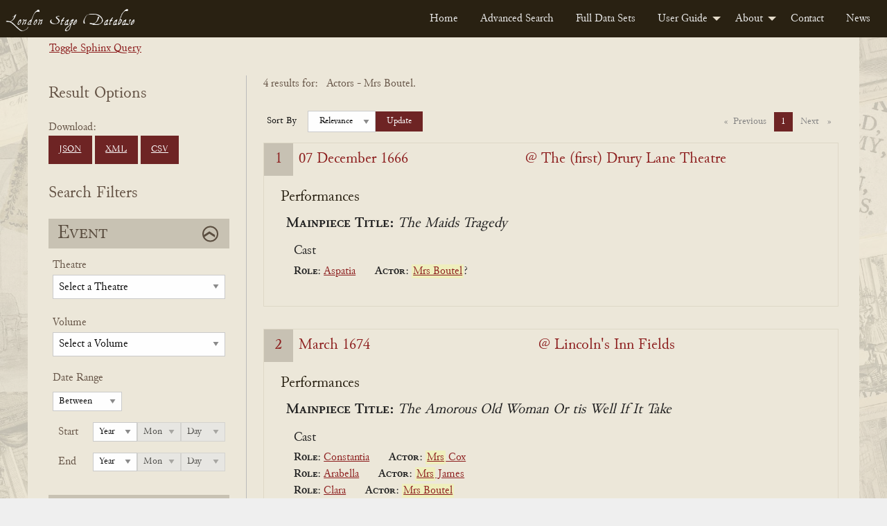

--- FILE ---
content_type: text/html; charset=UTF-8
request_url: https://londonstagedatabase.uoregon.edu/sphinx-results.php?actor%5B%5D=Mrs%20Boutel.
body_size: 58357
content:

<!doctype html>
<html class="no-js" lang="en">

<head>
  <meta charset="utf-8">
<meta http-equiv="x-ua-compatible" content="IE=edge">
<meta name="viewport" content="width=device-width, initial-scale=1">
<link rel="stylesheet" href="/css/fonts.css" type="text/css" />
<link rel="stylesheet" href="/css/foundation.css" type="text/css" />
<link rel="stylesheet" href="https://code.jquery.com/ui/1.14.1/themes/base/jquery-ui.css">
<link rel="stylesheet" href="/css/main.css" type="text/css" />
<!-- Google tag (gtag.js) -->
<script async src="https://www.googletagmanager.com/gtag/js?id=G-DSL9RMW979"></script>
<script>
  window.dataLayer = window.dataLayer || [];
  function gtag(){dataLayer.push(arguments);}
  gtag('js', new Date());

  gtag('config', 'G-DSL9RMW979');
</script>
  <title>Search</title>
</head>

<body id="results">
  <div class="header">
    <nav>
        <div class="title-bar" data-responsive-toggle="example-menu" data-hide-for="medium">
            <button class="menu-icon" type="button" data-toggle="example-menu"></button>
            <div class="title-bar-title">Menu</div>
        </div>
        <div class="top-bar" id="example-menu">
            <div class="top-bar-left">
                <a href="/" class="menu-text">London Stage Database</a>
            </div>
            <div class="top-bar-right">
                <ul class="dropdown menu" data-dropdown-menu>
                    <li><a href="/">Home</a></li>
                    <li><a href="/search.php">Advanced Search</a></li>
                    <li><a href="/data.php">Full Data Sets</a></li>
                    <li>
                        <a href="/guide.php">User Guide</a>
                        <ul class="menu vertical">
                            <li><a href="/about-data.php">About the Data</a></li>
                            <li><a href="/glossary.php">Glossary</a></li>
                            <li><a href="/cast-list.php">Cast Lists</a></li>
                            <li><a href="/authors.php">Authors</a></li>
                            <li><a href="/dates.php">Dates</a></li>
                            <li><a href="/tips.php">Search Tips</a></li>
                        </ul>
                    </li>
                    <li>
                        <a href="/about.php">About</a>
                        <ul class="menu vertical">
                            <li><a href="/history.php">History</a></li>
                            <li><a href="/team.php">Team</a></li>
                            <li><a href="/citation.php">Citation and Sharing</a></li>
                            <li><a href="/media-coverage.php">Media Coverage</a></li>
                        </ul>
                    </li>
                    <li><a href="/contact.php">Contact</a></li>
                    <li><a href="/news.php">News</a></li>
                </ul>
            </div>

        </div>
    </nav>
</div>
  <div id="main" class="main grid-container">
    <div class="sql-query-wrap">
      <div class="toggle-query"><a id="toggle">Toggle Sphinx Query</a></div>
      <div class="sql-query">
        SELECT *
FROM london_stages
WHERE eventid IN (479, 1065, 1155, 1322)
GROUP BY eventid
ORDER BY eventdate ASC
OPTION       </div>
    </div>
    <form id="searchForm" class="form-accordion search-form grid-x" method="get" data-abide novalidate>
      <div class="grid-container grid-x form-wrapper">
        <div class="hide-for-large">
          <button type="button" class="button hide-for-large open-filter-btn" data-toggle="filterMenu">
            Open Search Filters
          </button>
        </div>
        <div class="filter-menu form-section cell medium-4 large-3 off-canvas in-canvas-for-large position-left" id="filterMenu" data-off-canvas>
          <button class="close-button" aria-label="Close menu" type="button" data-close>
            <span aria-hidden="true">&times;</span>
          </button>
          <div class="download-btns">
            <h2>Result Options</h2>
            Download: <br>
            <a href="get_all_sphinx_json.php?actor%5B%5D=Mrs%20Boutel." class="button dwnld-btn">JSON</a>
            <!--<a href="get_all_xml.php?ids=" class="button dwnld-btn">Download XML</a>-->
            <a href="get_all_sphinx_xml.php?actor%5B%5D=Mrs%20Boutel." class="button dwnld-btn">XML</a>
            <a href="get_all_sphinx_csv.php?actor%5B%5D=Mrs%20Boutel." class="button dwnld-btn">CSV</a>
          </div>
          <h2>Search Filters</h2>
          <div class="grid-x filter-sections-wrap form-accordion">
            <div class="cell small-12 section-wrap">
              <h2 class="active">Event</h2>
              <div class="grid-x acc-section">
                <div class="small-12 cell">
                  <div class="form-group field-theatre">
                    <label for="theatre" class="fb-select-label">Theatre</label>
                    <select class="theatre" name="theatre" id="theatre">
                      <option disabled selected="selected">
                          Select a Theatre</option>
                      <option value="all">Any Theatre...</option>
                      <option disabled>_________</option>
                      <optgroup label="Common Theatres"><option value="111Covent Garden">Covent Garden (All)</option><option value="111Drury Lane">Drury Lane (All)</option><option value="111Haymarket">Haymarket (All)</option><option value="111Lincoln's Inn">Lincoln's Inn (All)</option></optgroup><option disabled>_________</option><option value="Academy in Drury Lane">Academy in Drury Lane</option><option value="Academy In Lincoln's Inn Fields">Academy In Lincoln's Inn Fields</option><option value="Academy of Vocal and Instrumental Music">Academy of Vocal and Instrumental Music</option><option value="Anchor and Vine Tavern">Anchor and Vine Tavern</option><option value="Angel Court">Angel Court</option><option value="Ashley's Punch House">Ashley's Punch House</option><option value="Assembly Room, Mile End Road, Mile End">Assembly Room, Mile End Road, Mile End</option><option value="Bannister's home">Bannister's home</option><option value="Barber's and Surgeon's Hall">Barber's and Surgeon's Hall</option><option value="Bartholomew Fair">Bartholomew Fair</option><option value="Bartholomew Fair or Southwark Fair">Bartholomew Fair or Southwark Fair</option><option value="Bedford Gate, Charles Street">Bedford Gate, Charles Street</option><option value="Bellsize House">Bellsize House</option><option value="Beveridge's Room">Beveridge's Room</option><option value="Bird Cage Alley">Bird Cage Alley</option><option value="Blackheath">Blackheath</option><option value="Bloomsbury">Bloomsbury</option><option value="Blue Posts Tavern">Blue Posts Tavern</option><option value="Boman's House">Boman's House</option><option value="Bow Street">Bow Street</option><option value="Broughton's Amphitheatre">Broughton's Amphitheatre</option><option value="Brussels, Belgium">Brussels, Belgium</option><option value="Buckingham House">Buckingham House</option><option value="Buffler Tavern">Buffler Tavern</option><option value="Bull Head Tavern">Bull Head Tavern</option><option value="Bullock-Leigh Booth">Bullock-Leigh Booth</option><option value="Cannon Street">Cannon Street</option><option value="Castle Tavern">Castle Tavern</option><option value="Castle Tavern in Paternoster Row">Castle Tavern in Paternoster Row</option><option value="Caverley's Academy">Caverley's Academy</option><option value="Chancery Lane">Chancery Lane</option><option value="Charing Cross">Charing Cross</option><option value="Charles Street, Covent Garden">Charles Street, Covent Garden</option><option value="Charterhouse">Charterhouse</option><option value="Charterhouse School">Charterhouse School</option><option value="Chelsea">Chelsea</option><option value="Chelsea College">Chelsea College</option><option value="China Hall, Lower Road, Rotherhithe">China Hall, Lower Road, Rotherhithe</option><option value="Cibber's Histrionic Academy on the Bowling Green, Richmond Hill">Cibber's Histrionic Academy on the Bowling Green, Richmond Hill</option><option value="Clafton">Clafton</option><option value="Clare's Academy">Clare's Academy</option><option value="Clark's School, Paul's Alley">Clark's School, Paul's Alley</option><option value="Clerkenwell">Clerkenwell</option><option value="Clerkenwell Charity School">Clerkenwell Charity School</option><option value="Clothworker's Hall">Clothworker's Hall</option><option value="Coachmaker's Hall">Coachmaker's Hall</option><option value="Coignand's Dancing School">Coignand's Dancing School</option><option value="Coignand's Great Room">Coignand's Great Room</option><option value="Corner House">Corner House</option><option value="Couch's Drawing Room">Couch's Drawing Room</option><option value="Covent Garden">Covent Garden</option><option value="Crown and Anchor Tavern">Crown and Anchor Tavern</option><option value="Crown and Cushion">Crown and Cushion</option><option value="Crown Inn, Lower Street (now Essex Road), Islington">Crown Inn, Lower Street (now Essex Road), Islington</option><option value="Crown Tavern">Crown Tavern</option><option value="Dancing Room">Dancing Room</option><option value="Dancing School">Dancing School</option><option value="Deptford (location of theatre unknown)">Deptford (location of theatre unknown)</option><option value="Devil Tavern">Devil Tavern</option><option value="Dog Tavern">Dog Tavern</option><option value="Dorset Court">Dorset Court</option><option value="Dorset Garden Theatre">Dorset Garden Theatre</option><option value="Dover, England">Dover, England</option><option value="Draper's Hall">Draper's Hall</option><option value="Drury Lane at King's Theatre">Drury Lane at King's Theatre</option><option value="Drury Lane Theatre">Drury Lane Theatre</option><option value="Drury Lane Theatre and Dorset Garden Theatre">Drury Lane Theatre and Dorset Garden Theatre</option><option value="Drury Lane Theatre and Dorset Garden Theatre and Lincoln's Inn Fields">Drury Lane Theatre and Dorset Garden Theatre and Lincoln's Inn Fields</option><option value="Drury Lane Theatre and Lincoln's Inn Fields">Drury Lane Theatre and Lincoln's Inn Fields</option><option value="Drury Lane Theatre or Dorset Garden Theatre">Drury Lane Theatre or Dorset Garden Theatre</option><option value="Drury Lane Theatre or Lincoln's Inn Fields">Drury Lane Theatre or Lincoln's Inn Fields</option><option value="Duke of Ormond's residence">Duke of Ormond's residence</option><option value="Earl of Burlington's House">Earl of Burlington's House</option><option value="Essex Buildings">Essex Buildings</option><option value="Exchequer Eating House">Exchequer Eating House</option><option value="Exeter Change, The Strand">Exeter Change, The Strand</option><option value="Fishmonger's Hall">Fishmonger's Hall</option><option value="Fleece Tavern">Fleece Tavern</option><option value="Fleet Street">Fleet Street</option><option value="Front Long Room">Front Long Room</option><option value="Fulham">Fulham</option><option value="George and Vulture Tavern">George and Vulture Tavern</option><option value="George Tavern">George Tavern</option><option value="Girdlers Hall">Girdlers Hall</option><option value="Globe and Marlborough's Head">Globe and Marlborough's Head</option><option value="Godwins">Godwins</option><option value="Golden Balls">Golden Balls</option><option value="Goodman's Fields">Goodman's Fields</option><option value="Great Room">Great Room</option><option value="Great Room at the Ship Tavern">Great Room at the Ship Tavern</option><option value="Great Room, Haymarket">Great Room, Haymarket</option><option value="Great Room, Panton Street">Great Room, Panton Street</option><option value="Great Room, Peter's Court">Great Room, Peter's Court</option><option value="Green Gates">Green Gates</option><option value="Greenwich">Greenwich</option><option value="Greyhound Tavern">Greyhound Tavern</option><option value="Grotto Gardens, St. George's Fields">Grotto Gardens, St. George's Fields</option><option value="Haberdasher's Hall">Haberdasher's Hall</option><option value="Haberdasher's Hall, Maiden Lane">Haberdasher's Hall, Maiden Lane</option><option value="Hampstead">Hampstead</option><option value="Hampstead Wells">Hampstead Wells</option><option value="Hampton Court">Hampton Court</option><option value="Hampton Gardens">Hampton Gardens</option><option value="Hand and Pen">Hand and Pen</option><option value="Handel's Home">Handel's Home</option><option value="Hatton Garden">Hatton Garden</option><option value="Haymarket Theatre">Haymarket Theatre</option><option value="Hickford's Room">Hickford's Room</option><option value="Hill's Dancing Room">Hill's Dancing Room</option><option value="Home's Dancing School">Home's Dancing School</option><option value="Horseshoe Tavern">Horseshoe Tavern</option><option value="Hounslow">Hounslow</option><option value="In Freeman's Court">In Freeman's Court</option><option value="In Moorfields, Bunhill, or Hatten Garden">In Moorfields, Bunhill, or Hatten Garden</option><option value="Inner Temple">Inner Temple</option><option value="James Street">James Street</option><option value="John Evelyn's home">John Evelyn's home</option><option value="Kew Gardens">Kew Gardens</option><option value="King's Arms Tavern">King's Arms Tavern</option><option value="King's Head Inn, Borough High Street, Southwark">King's Head Inn, Borough High Street, Southwark</option><option value="King's Theatre">King's Theatre</option><option value="Kingston, The Playhouse by the Hand">Kingston, The Playhouse by the Hand</option><option value="Lambeth Wells">Lambeth Wells</option><option value="Lecture Room, Robin Hood Tavern, near the Temple Bar">Lecture Room, Robin Hood Tavern, near the Temple Bar</option><option value="Leg Tavern">Leg Tavern</option><option value="Leicester House">Leicester House</option><option value="Lincoln's Inn">Lincoln's Inn</option><option value="Lincoln's Inn Fields">Lincoln's Inn Fields</option><option value="Loe's School">Loe's School</option><option value="Long Room">Long Room</option><option value="Lord Falkland's residence">Lord Falkland's residence</option><option value="Loriner's Hall">Loriner's Hall</option><option value="Marlborough House">Marlborough House</option><option value="Mary-le-Bone Gardens">Mary-le-Bone Gardens</option><option value="May Fair">May Fair</option><option value="Mercer's Hall">Mercer's Hall</option><option value="Merchant Taylors Hall">Merchant Taylors Hall</option><option value="Merchant Taylors School">Merchant Taylors School</option><option value="Middle Temple">Middle Temple</option><option value="Mile End Fair">Mile End Fair</option><option value="Mile End Green">Mile End Green</option><option value="Moorfields">Moorfields</option><option value="Moorfields, London">Moorfields, London</option><option value="Mr Fearnly's">Mr Fearnly's</option><option value="Mr Mayor's">Mr Mayor's</option><option value="Mr Roberts's home">Mr Roberts's home</option><option value="Mr Slingsby's residence">Mr Slingsby's residence</option><option value="Mr Smith's residence">Mr Smith's residence</option><option value="Mr. Oldfield's residence">Mr. Oldfield's residence</option><option value="Mrs Bellamy's School">Mrs Bellamy's School</option><option value="Mrs Defenne's School">Mrs Defenne's School</option><option value="Music School, White Fryars">Music School, White Fryars</option><option value="Musical Society">Musical Society</option><option value="New Wells Richmond">New Wells Richmond</option><option value="New Wells, Goodman's Fields">New Wells, Goodman's Fields</option><option value="New Wells, Lemon Street">New Wells, Lemon Street</option><option value="New Wells, London Spa, Clerkenwell">New Wells, London Spa, Clerkenwell</option><option value="New Wells, Mayfair">New Wells, Mayfair</option><option value="New Wells, Shepherd's Market">New Wells, Shepherd's Market</option><option value="no theater listed">no theater listed</option><option value="North Hall">North Hall</option><option value="Old Crown Inn, Highgate (location unknown)">Old Crown Inn, Highgate (location unknown)</option><option value="Old Spring Garden">Old Spring Garden</option><option value="On the River Thames">On the River Thames</option><option value="Orlibeer's School">Orlibeer's School</option><option value="Outropers Office">Outropers Office</option><option value="Oxford University">Oxford University</option><option value="Palace Yard">Palace Yard</option><option value="Pall Mall">Pall Mall</option><option value="Pantheon, Oxford Street">Pantheon, Oxford Street</option><option value="Pepys's residence">Pepys's residence</option><option value="Pewterer's Hall">Pewterer's Hall</option><option value="Powlet's Room">Powlet's Room</option><option value="Priest's Boarding School in Chelsea">Priest's Boarding School in Chelsea</option><option value="Punch's">Punch's</option><option value="Pye Tavern">Pye Tavern</option><option value="Queen's Theatre">Queen's Theatre</option><option value="Ranelagh Gardens">Ranelagh Gardens</option><option value="Red Lion Street">Red Lion Street</option><option value="Red-Lion Inn, Lordship Road, Stoke Newington">Red-Lion Inn, Lordship Road, Stoke Newington</option><option value="Richmond">Richmond</option><option value="Richmond Wells">Richmond Wells</option><option value="Roussau's Dancing School">Roussau's Dancing School</option><option value="Royalty Theatre, Well (now Ensign) Street">Royalty Theatre, Well (now Ensign) Street</option><option value="Sadler's Wells">Sadler's Wells</option><option value="Salisbury Court">Salisbury Court</option><option value="Shepherd's Market, Mayfair">Shepherd's Market, Mayfair</option><option value="Society of Artists' Exhibition-Room in The Strand">Society of Artists' Exhibition-Room in The Strand</option><option value="Soho Square">Soho Square</option><option value="Somerset House Garden">Somerset House Garden</option><option value="Southwark">Southwark</option><option value="Southwark Fair">Southwark Fair</option><option value="Spring Garden">Spring Garden</option><option value="St James's Palace">St James's Palace</option><option value="St Martin's Lane">St Martin's Lane</option><option value="St Paul's School">St Paul's School</option><option value="St. Albans Street">St. Albans Street</option><option value="St. James's Palace">St. James's Palace</option><option value="Stationer's Hall">Stationer's Hall</option><option value="Sun Tavern">Sun Tavern</option><option value="Swan Tavern">Swan Tavern</option><option value="Temple Bar">Temple Bar</option><option value="Tennis Court">Tennis Court</option><option value="Tennis Court, James Street">Tennis Court, James Street</option><option value="The (first) Drury Lane Theatre">The (first) Drury Lane Theatre</option><option value="The Black Bull Tavern, Pudding Lane">The Black Bull Tavern, Pudding Lane</option><option value="The Blue Board Inn, Holborn">The Blue Board Inn, Holborn</option><option value="The Chapel at the Foundling's Hospital, or at the Lock Hospital, Hyde Park Corner">The Chapel at the Foundling's Hospital, or at the Lock Hospital, Hyde Park Corner</option><option value="The City, London">The City, London</option><option value="The Cockpit in Drury Lane">The Cockpit in Drury Lane</option><option value="The Globe Tavern, Fleet Street">The Globe Tavern, Fleet Street</option><option value="The Great Piazza Coffee Room, Covent Garden">The Great Piazza Coffee Room, Covent Garden</option><option value="The Great Room, Dean Street, Soho">The Great Room, Dean Street, Soho</option><option value="The Long Room, Hampstead">The Long Room, Hampstead</option><option value="The New Theatre, Mr Bradley's Distiller, Old Gravel Lane, Wapping">The New Theatre, Mr Bradley's Distiller, Old Gravel Lane, Wapping</option><option value="The Old Tennis Court, James Street">The Old Tennis Court, James Street</option><option value="The Pantheon">The Pantheon</option><option value="The Queen's Tavern Spittlefields">The Queen's Tavern Spittlefields</option><option value="The Red Bull Theatre">The Red Bull Theatre</option><option value="The Strand, London">The Strand, London</option><option value="The Tiled Booth Blackheath">The Tiled Booth Blackheath</option><option value="Theatre in Vere Street">Theatre in Vere Street</option><option value="Theatre Royal">Theatre Royal</option><option value="Three Tuns Tavern">Three Tuns Tavern</option><option value="Tottenham Court">Tottenham Court</option><option value="Tower Tavern">Tower Tavern</option><option value="Two Golden Balls">Two Golden Balls</option><option value="Upper Moorfields">Upper Moorfields</option><option value="Vauxhall Gardens">Vauxhall Gardens</option><option value="Vintners' Hall">Vintners' Hall</option><option value="Wax Chandler's Hall">Wax Chandler's Hall</option><option value="Welch Fair">Welch Fair</option><option value="Westminster Hall">Westminster Hall</option><option value="Westminster School">Westminster School</option><option value="Weys' Home">Weys' Home</option><option value="Wheatley's Riding School, Greenwich (location unknown)">Wheatley's Riding School, Greenwich (location unknown)</option><option value="White Horse Inn, Parsons Green, Fulham">White Horse Inn, Parsons Green, Fulham</option><option value="White-Lion Inn, Wych Street (the former south continuation of Drury Lane)">White-Lion Inn, Wych Street (the former south continuation of Drury Lane)</option><option value="Whitehall or St. James's">Whitehall or St. James's</option><option value="Whitehead">Whitehead</option><option value="Windmill Hill">Windmill Hill</option><option value="Windsor Castle">Windsor Castle</option><option value="Windsor Castle Inn, King Street, Hammersmith">Windsor Castle Inn, King Street, Hammersmith</option><option value="Yeates' Booth">Yeates' Booth</option><option value="York Buildings">York Buildings</option><option value="York House">York House</option><option value="York Street, Covent Garden">York Street, Covent Garden</option>                    </select>
                  </div>
                  <div class="form-group field-volume">
                    <label for="volume" class="fb-select-label">Volume</label>
                    <select class="volume" name="volume" id="volume">
                      <option value="" disabled selected>Select a Volume</option>
                      <option value="all">Any Volume...</option>
                      <option disabled>_________</option>
                      <option value="1" >1 (1659-1700)</option>
                      <option value="2" >2 (1700-1729)</option>
                      <option value="3" >3 (1729-1747)</option>
                      <option value="4" >4 (1747-1776)</option>
                      <option value="5" >5 (1776-1800)</option>
                    </select>
                  </div>
                </div>
                <div class="small-12 cell">
                  <div class="form-group field-dates">
                    <fieldset>
                      <legend>Date Range</legend>
                      <label class="hidden date-type hide" for="dateType">Date Type</label>
                      <select id="dateType" class="date-type hide" name="date-type">
                        <option value="1" >Between</option>
                        <option value="2" >Before</option>
                        <option value="3" >On</option>
                        <option value="4" >After</option>
                      </select>
                      <div class="year start-year">
                        <span class="year-title">Start</span>
                        <label class="hidden" for="startYear">Start Year</label>
                        <select class="date-year" id="startYear" name="start-year">
                          <option disabled selected>Year</option>
                          <option value="">All</option>
                          <option value="1659">1659</option><option value="1660">1660</option><option value="1661">1661</option><option value="1662">1662</option><option value="1663">1663</option><option value="1664">1664</option><option value="1665">1665</option><option value="1666">1666</option><option value="1667">1667</option><option value="1668">1668</option><option value="1669">1669</option><option value="1670">1670</option><option value="1671">1671</option><option value="1672">1672</option><option value="1673">1673</option><option value="1674">1674</option><option value="1675">1675</option><option value="1676">1676</option><option value="1677">1677</option><option value="1678">1678</option><option value="1679">1679</option><option value="1680">1680</option><option value="1681">1681</option><option value="1682">1682</option><option value="1683">1683</option><option value="1684">1684</option><option value="1685">1685</option><option value="1686">1686</option><option value="1687">1687</option><option value="1688">1688</option><option value="1689">1689</option><option value="1690">1690</option><option value="1691">1691</option><option value="1692">1692</option><option value="1693">1693</option><option value="1694">1694</option><option value="1695">1695</option><option value="1696">1696</option><option value="1697">1697</option><option value="1698">1698</option><option value="1699">1699</option><option value="1700">1700</option><option value="1701">1701</option><option value="1702">1702</option><option value="1703">1703</option><option value="1704">1704</option><option value="1705">1705</option><option value="1706">1706</option><option value="1707">1707</option><option value="1708">1708</option><option value="1709">1709</option><option value="1710">1710</option><option value="1711">1711</option><option value="1712">1712</option><option value="1713">1713</option><option value="1714">1714</option><option value="1715">1715</option><option value="1716">1716</option><option value="1717">1717</option><option value="1718">1718</option><option value="1719">1719</option><option value="1720">1720</option><option value="1721">1721</option><option value="1722">1722</option><option value="1723">1723</option><option value="1724">1724</option><option value="1725">1725</option><option value="1726">1726</option><option value="1727">1727</option><option value="1728">1728</option><option value="1729">1729</option><option value="1730">1730</option><option value="1731">1731</option><option value="1732">1732</option><option value="1733">1733</option><option value="1734">1734</option><option value="1735">1735</option><option value="1736">1736</option><option value="1737">1737</option><option value="1738">1738</option><option value="1739">1739</option><option value="1740">1740</option><option value="1741">1741</option><option value="1742">1742</option><option value="1743">1743</option><option value="1744">1744</option><option value="1745">1745</option><option value="1746">1746</option><option value="1747">1747</option><option value="1748">1748</option><option value="1749">1749</option><option value="1750">1750</option><option value="1751">1751</option><option value="1752">1752</option><option value="1753">1753</option><option value="1754">1754</option><option value="1755">1755</option><option value="1756">1756</option><option value="1757">1757</option><option value="1758">1758</option><option value="1759">1759</option><option value="1760">1760</option><option value="1761">1761</option><option value="1762">1762</option><option value="1763">1763</option><option value="1764">1764</option><option value="1765">1765</option><option value="1766">1766</option><option value="1767">1767</option><option value="1768">1768</option><option value="1769">1769</option><option value="1770">1770</option><option value="1771">1771</option><option value="1772">1772</option><option value="1773">1773</option><option value="1774">1774</option><option value="1775">1775</option><option value="1776">1776</option><option value="1777">1777</option><option value="1778">1778</option><option value="1779">1779</option><option value="1780">1780</option><option value="1781">1781</option><option value="1782">1782</option><option value="1783">1783</option><option value="1784">1784</option><option value="1785">1785</option><option value="1786">1786</option><option value="1787">1787</option><option value="1788">1788</option><option value="1789">1789</option><option value="1790">1790</option><option value="1791">1791</option><option value="1792">1792</option><option value="1793">1793</option><option value="1794">1794</option><option value="1795">1795</option><option value="1796">1796</option><option value="1797">1797</option><option value="1798">1798</option><option value="1799">1799</option><option value="1800">1800</option>                        </select>
                        <label class="hidden" for="startMonth">Start Month</label>
                        <select class="date-month" id="startMonth" name="start-month" disabled>
                          <option disabled selected>Mon</option>
                          <option value="">All</option>
                          <option value="0">0</option><option value="1">1</option><option value="2">2</option><option value="3">3</option><option value="4">4</option><option value="5">5</option><option value="6">6</option><option value="7">7</option><option value="8">8</option><option value="9">9</option><option value="10">10</option><option value="11">11</option><option value="12">12</option>                        </select>
                        <label class="hidden" for="startDay">Start Day</label>
                        <select class="date-day" id="startDay" name="start-day" disabled>
                          <option disabled selected>Day</option>
                          <option value="">All</option>
                          <option value="0">0</option><option value="1">1</option><option value="2">2</option><option value="3">3</option><option value="4">4</option><option value="5">5</option><option value="6">6</option><option value="7">7</option><option value="8">8</option><option value="9">9</option><option value="10">10</option><option value="11">11</option><option value="12">12</option><option value="13">13</option><option value="14">14</option><option value="15">15</option><option value="16">16</option><option value="17">17</option><option value="18">18</option><option value="19">19</option><option value="20">20</option><option value="21">21</option><option value="22">22</option><option value="23">23</option><option value="24">24</option><option value="25">25</option><option value="26">26</option><option value="27">27</option><option value="28">28</option><option value="29">29</option><option value="30">30</option><option value="31">31</option>                        </select>
                      </div>
                      <div class="year end-year">
                        <span class="year-title">End</span>
                        <label class="hidden" for="endYear">End Year</label>
                        <select class="date-year" id="endYear" name="end-year">
                          <option disabled selected>Year</option>
                          <option value="">All</option>
                          <option value="1659">1659</option><option value="1660">1660</option><option value="1661">1661</option><option value="1662">1662</option><option value="1663">1663</option><option value="1664">1664</option><option value="1665">1665</option><option value="1666">1666</option><option value="1667">1667</option><option value="1668">1668</option><option value="1669">1669</option><option value="1670">1670</option><option value="1671">1671</option><option value="1672">1672</option><option value="1673">1673</option><option value="1674">1674</option><option value="1675">1675</option><option value="1676">1676</option><option value="1677">1677</option><option value="1678">1678</option><option value="1679">1679</option><option value="1680">1680</option><option value="1681">1681</option><option value="1682">1682</option><option value="1683">1683</option><option value="1684">1684</option><option value="1685">1685</option><option value="1686">1686</option><option value="1687">1687</option><option value="1688">1688</option><option value="1689">1689</option><option value="1690">1690</option><option value="1691">1691</option><option value="1692">1692</option><option value="1693">1693</option><option value="1694">1694</option><option value="1695">1695</option><option value="1696">1696</option><option value="1697">1697</option><option value="1698">1698</option><option value="1699">1699</option><option value="1700">1700</option><option value="1701">1701</option><option value="1702">1702</option><option value="1703">1703</option><option value="1704">1704</option><option value="1705">1705</option><option value="1706">1706</option><option value="1707">1707</option><option value="1708">1708</option><option value="1709">1709</option><option value="1710">1710</option><option value="1711">1711</option><option value="1712">1712</option><option value="1713">1713</option><option value="1714">1714</option><option value="1715">1715</option><option value="1716">1716</option><option value="1717">1717</option><option value="1718">1718</option><option value="1719">1719</option><option value="1720">1720</option><option value="1721">1721</option><option value="1722">1722</option><option value="1723">1723</option><option value="1724">1724</option><option value="1725">1725</option><option value="1726">1726</option><option value="1727">1727</option><option value="1728">1728</option><option value="1729">1729</option><option value="1730">1730</option><option value="1731">1731</option><option value="1732">1732</option><option value="1733">1733</option><option value="1734">1734</option><option value="1735">1735</option><option value="1736">1736</option><option value="1737">1737</option><option value="1738">1738</option><option value="1739">1739</option><option value="1740">1740</option><option value="1741">1741</option><option value="1742">1742</option><option value="1743">1743</option><option value="1744">1744</option><option value="1745">1745</option><option value="1746">1746</option><option value="1747">1747</option><option value="1748">1748</option><option value="1749">1749</option><option value="1750">1750</option><option value="1751">1751</option><option value="1752">1752</option><option value="1753">1753</option><option value="1754">1754</option><option value="1755">1755</option><option value="1756">1756</option><option value="1757">1757</option><option value="1758">1758</option><option value="1759">1759</option><option value="1760">1760</option><option value="1761">1761</option><option value="1762">1762</option><option value="1763">1763</option><option value="1764">1764</option><option value="1765">1765</option><option value="1766">1766</option><option value="1767">1767</option><option value="1768">1768</option><option value="1769">1769</option><option value="1770">1770</option><option value="1771">1771</option><option value="1772">1772</option><option value="1773">1773</option><option value="1774">1774</option><option value="1775">1775</option><option value="1776">1776</option><option value="1777">1777</option><option value="1778">1778</option><option value="1779">1779</option><option value="1780">1780</option><option value="1781">1781</option><option value="1782">1782</option><option value="1783">1783</option><option value="1784">1784</option><option value="1785">1785</option><option value="1786">1786</option><option value="1787">1787</option><option value="1788">1788</option><option value="1789">1789</option><option value="1790">1790</option><option value="1791">1791</option><option value="1792">1792</option><option value="1793">1793</option><option value="1794">1794</option><option value="1795">1795</option><option value="1796">1796</option><option value="1797">1797</option><option value="1798">1798</option><option value="1799">1799</option><option value="1800">1800</option>                        </select>
                        <label class="hidden" for="endMonth">End Month</label>
                        <select class="date-month" id="endMonth" name="end-month" disabled>
                          <option disabled selected>Mon</option>
                          <option value="">All</option>
                          <option value="0">0</option><option value="1">1</option><option value="2">2</option><option value="3">3</option><option value="4">4</option><option value="5">5</option><option value="6">6</option><option value="7">7</option><option value="8">8</option><option value="9">9</option><option value="10">10</option><option value="11">11</option><option value="12">12</option>                        </select>
                        <label class="hidden" for="endDay">End Day</label>
                        <select class="date-day" id="endDay" name="end-day" disabled>
                          <option disabled selected>Day</option>
                          <option value="">All</option>
                          <option value="0">0</option><option value="1">1</option><option value="2">2</option><option value="3">3</option><option value="4">4</option><option value="5">5</option><option value="6">6</option><option value="7">7</option><option value="8">8</option><option value="9">9</option><option value="10">10</option><option value="11">11</option><option value="12">12</option><option value="13">13</option><option value="14">14</option><option value="15">15</option><option value="16">16</option><option value="17">17</option><option value="18">18</option><option value="19">19</option><option value="20">20</option><option value="21">21</option><option value="22">22</option><option value="23">23</option><option value="24">24</option><option value="25">25</option><option value="26">26</option><option value="27">27</option><option value="28">28</option><option value="29">29</option><option value="30">30</option><option value="31">31</option>                        </select>
                      </div>
                    </fieldset>
                  </div>
                </div>
              </div>
            </div>
            <!-- end event wrap -->
            <div class="cell small-12 section-wrap">
              <h2 class="active">Performance</h2>
              <div class="grid-x acc-section">
                <div class="small-12 cell">
                  <div class="form-group field-performance">
                    <label for="performance" class="fb-text-label">Title</label>
                    <input type="text" class="performance ui-autocomplete-input" name="performance" id="performance" value="" onKeyPress="checkEnter(event)">
                  </div>
                  <div class="form-group field-author inline-label">
                    <label for="author" class="fb-select-label">Author</label>
                    <span data-tooltip class="top l-tooltip" tabindex="2" title="Searches not only for performances of plays known to be by this author, but also performances of associated titles, including adaptations.">?</span>
                    <input type="text" class="author" name="author" id="author" value="" onKeyPress="checkEnter(event)">
                  </div>
                </div>
                <div class="small-12 cell">
                  <div class="form-group field-ptype">
                    <fieldset class="ptype-contain">
                      <div class="ptype-legend">
                        <legend>Filter by Performance Type</legend>
                      </div>
                      <div class="ptype">
                        <input type="checkbox" name="ptype[]" value="p" id="mainpiece" ><label for="mainpiece">Mainpiece</label><br>
                        <input type="checkbox" name="ptype[]" value="a" id="afterpiece" ><label for="afterpiece">Afterpiece</label><br>
                        <input type="checkbox" name="ptype[]" value="m" id="music" ><label for="music">Music</label><br>
                        <input type="checkbox" name="ptype[]" value="d" id="dance" ><label for="dance">Dance</label><br>
                        <input type="checkbox" name="ptype[]" value="e" id="entertainment" ><label for="entertainment">Entertainment</label><br>
                        <input type="checkbox" name="ptype[]" value="s" id="song" ><label for="song">Song</label><br>
                        <input type="checkbox" name="ptype[]" value="b" id="ballet" ><label for="ballet">Ballet</label><br>
                        <input type="checkbox" name="ptype[]" value="i" id="instrumental" ><label for="instrumental">Instrumental</label><br>
                        <input type="checkbox" name="ptype[]" value="o" id="opera" ><label for="opera">Opera</label><br>
                        <input type="checkbox" name="ptype[]" value="u" id="monologue" ><label for="monologue">Monologue</label><br>
                        <input type="checkbox" name="ptype[]" value="t" id="trick" ><label for="trick">Trick</label>
                      </div>
                    </fieldset>
                  </div>
                </div>
              </div>
            </div>
            <!-- end perf wrap -->
            <div class="cell small-12 section-wrap">
              <h2 class="active">Cast</h2>
              <div class="grid-x acc-section">
                <div class="small-12 cell">
                  <div class="form-group field-actor inline-label">
                    <label for="actor" class="fb-text-label">Actor</label>
                    <span data-tooltip class="top l-tooltip" tabindex="2" title="We recommend searching by last name (for example, instead of 'Dorothy Jordan,' search 'Jordan' to return instances where she is listed as 'Mrs Jordan')">?</span>
                    <span class="cast-switch">
                      <label for="actSwitch" class="show-for-sr">Select 'AND' or 'OR' search on multiple actors.</label>
                      <select name="actSwitch" id="actSwitch" title="Select 'AND' or 'OR' search on multiple actors." disabled="disabled">
                        <option value="and" >AND</option>
                        <option value="or" >OR</option>
                      </select>
                    </span>
                    <span id="actors">
                      <input type="text" class="actor actor-search" name="actor[]" id="actor" value="Mrs Boutel." onKeyPress="checkEnter(event)">                    </span>
                    <div class="addActor"><a id="addActor" class="addCast" title="Add an actor">+</a></div>
                  </div>
                </div>
                <div class="small-12 cell">
                  <div class="form-group field-role inline-label">
                    <label for="role" class="fb-text-label">Role</label>
                    <span class="cast-switch">
                      <label for="roleSwitch" class="show-for-sr">Select 'AND' or 'OR' search on multiple roles.</label>
                      <select name="roleSwitch" id="roleSwitch" title="Select 'AND' or 'OR' search on multiple roles." disabled="disabled">
                        <option value="and" >AND</option>
                        <option value="or" >OR</option>
                      </select>
                    </span>
                    <span id="roles">
                      <input type="text" class="role role-search" name="role[]" id="role" value="" onKeyPress="checkEnter(event)">                    </span>
                    <div class="addRole"><a id="addRole" class="addCast" title="Add a role">+</a></div>
                  </div>
                </div>
              </div>
            </div>
            <!-- end cast wrap -->
            <div class="cell small-12 section-wrap">
              <h2 class="active">Keyword</h2>
              <div class="grid-x acc-section">
                <div class="small-12 cell">
                  <div class="form-group field-keyword inline-label">
                    <label for="keyword" class="fb-text-label">Keyword</label>
                    <span data-tooltip class="top l-tooltip" tabindex="2" title="Keyword searches event comments, performance titles, performance comments, roles, actors, and author names.">?</span>
                    <input type="text" class="keyword" name="keyword" id="keyword" value="" onKeyPress="checkEnter(event)">
                  </div>
                </div>
              </div>
            </div>
          </div>
          <div class="cell small-12 button-wrap">
            <a href="/search.php" class="new-search show-for-large">New Search</a>
            <input type="submit" class="search-submit button" value="Update Results">
          </div>
        </div>
        <div class="form-results cell small-12 large-9">
          <div class="results-wrap">
            <div class="your-search">
              <span class="num-results">4 results</span><span class="your-search-for"> for: </span><span class="your-search-items"><span class="your-search-item">Actors - Mrs Boutel.</span></span>            </div>
                                    <div class="grid-x results-header">
              <div class="input-group relevance-menu-wrap">
                <label for="sortBy" class="input-group-label relevance-menu">Sort By
              </label>
                <select name="sortBy" id="sortBy" class="input-group-field">
                <option value="relevance" >Relevance</option>
                <option value="datea" >Date (asc)</option>
                <option value="dated" >Date (desc)</option>
              </select>
                <div class="input-group-button">
                  <input type="submit" class="search-submit button" value="Update">
                </div>
              </div>
              <nav aria-label="Pagination" class="grid-x pag-wrap">
                <ul class="pagination pagination-sm"><li class="pagination-previous disabled">Previous <span class="show-for-sr">page</span></li><li class="current"><span class="show-for-sr">You're on page</span> 1</li><li class="pagination-next disabled">Next <span class="show-for-sr">page</span></li></ul>              </nav>
            </div>
            <div class="grid-x results-table">
              <div class="cell">
                                                <div class="event">
                                    <div class="evt-head grid-x">
                    <h2><a href="event.php?id=479">
                    <div class="evt-num">1</div>
		    <span class="evt-date">07 December 1666</span>                    <span class="evt-theatre"> @ The (first) Drury Lane Theatre</span>
                    </a>
                  </h2>
                </div>
                <div class="evt-body">
                                    <div class="evt-other clearfix">
                    <div class="perfs">
                      <h3>Performances</h3>
                      <div class="perf"><h4><span class="info-heading">Mainpiece Title: </span><i>The Maids Tragedy</i></h4><div class="perf-body"><div class="cast"><h5>Cast</h5><span class="c-role"><span class="smcp"><b>Role</b></span>: <a href="sphinx-results.php?role[]=Aspatia">Aspatia</a></span> <span class="c-act"><span class="smcp"><b>Actor</b></span>: <a href="sphinx-results.php?actor[]=Mrs Boutel"><span class="highlight">Mrs Boutel</span></a>?</span><br></div></div></div>                    </div>
                  </div>
                </div>
              </div>
                              <div class="event">
                                    <div class="evt-head grid-x">
                    <h2><a href="event.php?id=1065">
                    <div class="evt-num">2</div>
		    <span class="evt-date">March 1674</span>                    <span class="evt-theatre"> @ Lincoln's Inn Fields</span>
                    </a>
                  </h2>
                </div>
                <div class="evt-body">
                                    <div class="evt-other clearfix">
                    <div class="perfs">
                      <h3>Performances</h3>
                      <div class="perf"><h4><span class="info-heading">Mainpiece Title: </span><i>The Amorous Old Woman Or tis Well If It Take</i></h4><div class="perf-body"><div class="cast"><h5>Cast</h5><span class="c-role"><span class="smcp"><b>Role</b></span>: <a href="sphinx-results.php?role[]=Constantia">Constantia</a></span> <span class="c-act"><span class="smcp"><b>Actor</b></span>: <a href="sphinx-results.php?actor[]=Mrs Cox"><span class="highlight">Mrs</span> Cox</a></span><br><span class="c-role"><span class="smcp"><b>Role</b></span>: <a href="sphinx-results.php?role[]=Arabella">Arabella</a></span> <span class="c-act"><span class="smcp"><b>Actor</b></span>: <a href="sphinx-results.php?actor[]=Mrs James"><span class="highlight">Mrs</span> James</a></span><br><span class="c-role"><span class="smcp"><b>Role</b></span>: <a href="sphinx-results.php?role[]=Clara">Clara</a></span> <span class="c-act"><span class="smcp"><b>Actor</b></span>: <a href="sphinx-results.php?actor[]=Mrs Boutel"><span class="highlight">Mrs Boutel</span></a></span><br><span class="c-role"><span class="smcp"><b>Role</b></span>: <a href="sphinx-results.php?role[]=Strega">Strega</a></span> <span class="c-act"><span class="smcp"><b>Actor</b></span>: <a href="sphinx-results.php?actor[]=Mrs Corey"><span class="highlight">Mrs</span> Corey</a></span><br></div></div></div>                    </div>
                  </div>
                </div>
              </div>
                              <div class="event">
                                    <div class="evt-head grid-x">
                    <h2><a href="event.php?id=1155">
                    <div class="evt-num">3</div>
		    <span class="evt-date">30 April 1675</span>                    <span class="evt-theatre"> @ Drury Lane Theatre</span>
                    </a>
                  </h2>
                </div>
                <div class="evt-body">
                                    <div class="evt-other clearfix">
                    <div class="perfs">
                      <h3>Performances</h3>
                      <div class="perf"><h4><span class="info-heading">Mainpiece Title: </span><i>Sophonisba Or Hannibals Overthrow</i></h4><div class="perf-body"><div class="cast"><h5>Cast</h5><span class="c-role"><span class="smcp"><b>Role</b></span>: <a href="sphinx-results.php?role[]=Sophonisba">Sophonisba</a></span> <span class="c-act"><span class="smcp"><b>Actor</b></span>: <a href="sphinx-results.php?actor[]=Mrs Cosh"><span class="highlight">Mrs</span> Cosh</a></span><br><span class="c-role"><span class="smcp"><b>Role</b></span>: <a href="sphinx-results.php?role[]=Rosalinda">Rosalinda</a></span> <span class="c-act"><span class="smcp"><b>Actor</b></span>: <a href="sphinx-results.php?actor[]=Mrs Damport.  Edition of 1681: The Prologue to the University of Oxford"><span class="highlight">Mrs</span> Damport.  Edition of 1681: The Prologue to the University of Oxford</a>, <a href="sphinx-results.php?actor[]=Written by J. Dryden">Written by J. Dryden</a>, <a href="sphinx-results.php?actor[]=Esquire.  Hannibal-Mohun">Esquire.  Hannibal-Mohun</a></span><br><span class="c-role"><span class="smcp"><b>Role</b></span>: <a href="sphinx-results.php?role[]=Sophonisba">Sophonisba</a></span> <span class="c-act"><span class="smcp"><b>Actor</b></span>: <a href="sphinx-results.php?actor[]=Mrs Cox"><span class="highlight">Mrs</span> Cox</a></span><br><span class="c-role"><span class="smcp"><b>Role</b></span>: <a href="sphinx-results.php?role[]=Rosalinda">Rosalinda</a></span> <span class="c-act"><span class="smcp"><b>Actor</b></span>: <a href="sphinx-results.php?actor[]=Mrs Boutell"><span class="highlight">Mrs Boutel</span>l</a></span><br><span class="c-role"><span class="smcp"><b>Role</b></span>: <a href="sphinx-results.php?role[]=Aglave">Aglave</a></span> <span class="c-act"><span class="smcp"><b>Actor</b></span>: <a href="sphinx-results.php?actor[]=Mrs Nep"><span class="highlight">Mrs</span> Nep</a></span><br><span class="c-role"><span class="smcp"><b>Role</b></span>: <a href="sphinx-results.php?role[]=Cumana">Cumana</a></span> <span class="c-act"><span class="smcp"><b>Actor</b></span>: <a href="sphinx-results.php?actor[]=Mrs Cory.  Epilogue Spoken to Sophonisba at its Playing at Oxford.  Downes"><span class="highlight">Mrs</span> Cory.  Epilogue Spoken to Sophonisba at its Playing at Oxford.  Downes</a></span><br><span class="c-role"><span class="smcp"><b>Role</b></span>: <a href="sphinx-results.php?role[]=Sophonisba">Sophonisba</a></span> <span class="c-act"><span class="smcp"><b>Actor</b></span>: <a href="sphinx-results.php?actor[]=Mrs Cox"><span class="highlight">Mrs</span> Cox</a></span><br><span class="c-role"><span class="smcp"><b>Role</b></span>: <a href="sphinx-results.php?role[]=Rosalinda">Rosalinda</a></span> <span class="c-act"><span class="smcp"><b>Actor</b></span>: <a href="sphinx-results.php?actor[]=Mrs Boutel."><span class="highlight">Mrs Boutel</span>.</a></span><br></div></div></div>                    </div>
                  </div>
                </div>
              </div>
                              <div class="event">
                                    <div class="evt-head grid-x">
                    <h2><a href="event.php?id=1322">
                    <div class="evt-num">4</div>
		    <span class="evt-date">February 1678</span>                    <span class="evt-theatre"> @ Drury Lane Theatre</span>
                    </a>
                  </h2>
                </div>
                <div class="evt-body">
                                    <div class="evt-other clearfix">
                    <div class="perfs">
                      <h3>Performances</h3>
                      <div class="perf"><h4><span class="info-heading">Mainpiece Title: </span><i>Mithridates King Of Pontus</i></h4><div class="perf-body"><div class="cast"><h5>Cast</h5><span class="c-role"><span class="smcp"><b>Role</b></span>: <a href="sphinx-results.php?role[]=Monima">Monima</a></span> <span class="c-act"><span class="smcp"><b>Actor</b></span>: <a href="sphinx-results.php?actor[]=Mrs Corbett"><span class="highlight">Mrs</span> Corbett</a></span><br><span class="c-role"><span class="smcp"><b>Role</b></span>: <a href="sphinx-results.php?role[]=Semandra">Semandra</a></span> <span class="c-act"><span class="smcp"><b>Actor</b></span>: <a href="sphinx-results.php?actor[]=Mrs Boutel"><span class="highlight">Mrs Boutel</span></a></span><br></div></div></div>                    </div>
                  </div>
                </div>
              </div>
                          </div>
          </div>
          <nav aria-label="Pagination" class="grid-x pag-wrap">
            <ul class="pagination pagination-sm pag-bottom"><li class="pagination-previous disabled">Previous <span class="show-for-sr">page</span></li><li class="current"><span class="show-for-sr">You're on page</span> 1</li><li class="pagination-next disabled">Next <span class="show-for-sr">page</span></li></ul>          </nav>
                  </div>
      </div>
  </div>
  </form>
  </div>
  <footer class="uo-footer">
    <div class="uo-footer__container">
        <div class="uo-footer__links-and-logo-container">

            <div class="uo-footer__links-container">
                <span class="uo-footer__link"><a href="https://uoregon.edu/accessibility?utm_source=banner-module&amp;utm_campaign=banner">Accessibility</a></span>
                <span class="uo-footer__link"><a href="https://uoregon.edu/reportaconcern?utm_source=banner-module&amp;utm_campaign=banner">Report a Concern</a></span>
                <span class="uo-footer__link"><a href="https://hr.uoregon.edu/jobs/available-positions?utm_source=banner-module&amp;utm_campaign=banner">Careers</a></span>
                <span class="uo-footer__link"><a href="https://registrar.uoregon.edu/records-privacy?utm_source=banner-module&amp;utm_campaign=banner">Privacy Policy</a></span>
                <span class="uo-footer__link"><a href="https://uoregon.edu/about?utm_source=banner-module&amp;utm_campaign=banner">About</a></span>
                <span class="uo-footer__link"><a href="https://uoregon.edu/findpeople?utm_source=banner-module&amp;utm_campaign=banner">Find People</a></span>
            </div>

            <div class="uo-footer__copyright-container">
                <span class="copyright">
                    <span class="copyright-symbol">&copy;</span>
                    <a href="https://uoregon.edu">University of Oregon</a>.
                </span>
                <span class="all-rights-reserved">All Rights Reserved.</span>
            </div>

        </div>

        <div class="uo-footer__legal-container">
            <p>
                <abbr title="University of Oregon">UO</abbr>
                prohibits discrimination on the basis of race, color, sex, national or ethnic origin, age,
                religion, marital status, disability, veteran status, sexual orientation, gender identity,
                and gender expression in all programs, activities and employment practices as required by
                Title IX, other applicable laws, and policies. Retaliation is prohibited by
                <abbr title="University of Oregon">UO</abbr> policy. Questions may be referred to the
                Title IX Coordinator, Office of Affirmative Action and Equal Opportunity, or to the Office
                for Civil Rights. Contact information, related policies, and complaint procedures are listed
                on the <a href="https://studentlife.uoregon.edu/nondiscrimination">statement of non-discrimination</a>.
            </p>
        </div>
    </div>
</footer>

<script src="/js/vendor/jquery-3.7.1.min.js"></script>
<script src="/js/vendor/foundation.min.js"></script>
<script src="/js/app.js"></script>
  <script src="https://code.jquery.com/ui/1.14.1/jquery-ui.js"></script>
  <script src="/js/search.js"></script>

  <!--

  Page generated in 13.1854 seconds.

  -->
</body>

</html>
